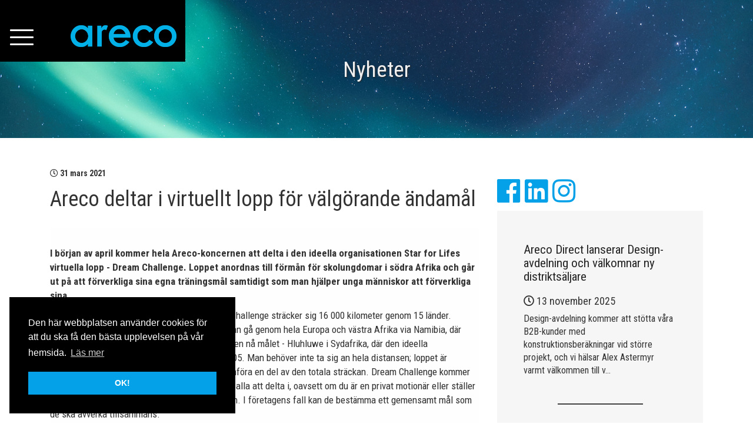

--- FILE ---
content_type: text/html; charset=utf-8
request_url: https://www.areco.se/sv/nyheter/areco-deltar-i-virtuellt-lopp-for-valgorande-andamal/
body_size: 7727
content:

<!DOCTYPE html>
<html lang="sv">

<head>
    <script id="CookieConsent" src="https://policy.app.cookieinformation.com/uc.js"
    data-culture="SV" type="text/javascript"></script>
<meta name="facebook-domain-verification" content="4xn49u2x7m23sgjp2johif07jr7zea" />
<!-- Google Tag Manager -->
<script>(function(w,d,s,l,i){w[l]=w[l]||[];w[l].push({'gtm.start':
new Date().getTime(),event:'gtm.js'});var f=d.getElementsByTagName(s)[0],
j=d.createElement(s),dl=l!='dataLayer'?'&l='+l:'';j.async=true;j.src=
'https://www.googletagmanager.com/gtm.js?id='+i+dl;f.parentNode.insertBefore(j,f);
})(window,document,'script','dataLayer','GTM-PJH86ML');</script>
<!-- End Google Tag Manager -->
<meta name="p:domain_verify" content="7833813097eecb2a727eae45935d51e3"/>
    <!-- Global site tag (gtag.js) - Google Analytics -->
<script async src="https://www.googletagmanager.com/gtag/js?id=UA-7785391-1"></script>
<script>
  window.dataLayer = window.dataLayer || [];
  function gtag(){dataLayer.push(arguments);}
  gtag('js', new Date());

  gtag('config', 'UA-7785391-1');
</script>
        <title>Areco deltar i virtuellt lopp för välgörande ändamål - areco.se</title>

<meta http-equiv="Content-Type" content="text/html; charset=UTF-8" />
<meta name="viewport" content="width=device-width, initial-scale=1.0" />
<meta name="description" content="" />
<meta name="keywords" content="" />

<meta property="og:title" content="Areco deltar i virtuellt lopp för välgörande ändamål - areco.se" />
<meta property="og:description" content="" />
<meta property="og:url" content="/sv/nyheter/areco-deltar-i-virtuellt-lopp-for-valgorande-andamal/" />
<meta property="og:site_name" content="" />
<meta property="og:image" content="" />

<link rel="shortcut icon" href="/template/favicons/16x16.png">
<link rel="apple-touch-icon" sizes="25x25" href="/template/favicons/76x76.png">
<link rel="apple-touch-icon" sizes="76x76" href="/template/favicons/114x114.png">
    <meta charset="utf-8">
    <meta http-equiv="X-UA-Compatible" content="IE=edge">
    <meta name="viewport" content="width=device-width, initial-scale=1">
    <link rel="stylesheet" href="https://maxcdn.bootstrapcdn.com/bootstrap/3.3.7/css/bootstrap.min.css">
    <link rel="stylesheet" href="https://use.fontawesome.com/releases/v5.5.0/css/all.css" integrity="sha384-B4dIYHKNBt8Bc12p+WXckhzcICo0wtJAoU8YZTY5qE0Id1GSseTk6S+L3BlXeVIU"
          crossorigin="anonymous">
    <link href="https://fonts.googleapis.com/css?family=Roboto+Condensed:400,700" rel="stylesheet">
    <link rel="stylesheet" type="text/css" href="https://cdnjs.cloudflare.com/ajax/libs/cookieconsent2/3.1.0/cookieconsent.min.css">
    <link href="/DependencyHandler.axd?s=L2Nzcy9tYWluLXJvb3QuY3NzOy9jc3MvYXJlY28tc3R5bGUuY3NzOy9jc3MvdmlkZW8uY3NzOw&amp;t=Css&amp;cdv=904705985" type="text/css" rel="stylesheet"/>
        <style>
        .banner-section-Start{
            height: 235px
        }
        @media(min-width: 996px) {
            .banner-section-Start{
                height:;
            }
        }
        </style>
    <!-- Facebook Pixel Code -->
<script>
  !function(f,b,e,v,n,t,s)
  {if(f.fbq)return;n=f.fbq=function(){n.callMethod?
  n.callMethod.apply(n,arguments):n.queue.push(arguments)};
  if(!f._fbq)f._fbq=n;n.push=n;n.loaded=!0;n.version='2.0';
  n.queue=[];t=b.createElement(e);t.async=!0;
  t.src=v;s=b.getElementsByTagName(e)[0];
  s.parentNode.insertBefore(t,s)}(window, document,'script',
  'https://connect.facebook.net/en_US/fbevents.js');
  fbq('init', '507363837055691');
  fbq('track', 'PageView');
</script>
<noscript><img height="1" width="1" style="display:none"
  src="https://www.facebook.com/tr?id=507363837055691&ev=PageView&noscript=1"
/></noscript>
<!-- End Facebook Pixel Code -->
</head>
<body>
    <!-- Google Tag Manager (noscript) -->
<noscript><iframe src="https://www.googletagmanager.com/ns.html?id=GTM-PJH86ML"
height="0" width="0" style="display:none;visibility:hidden"></iframe></noscript>
<!-- End Google Tag Manager (noscript) -->
    <nav id="topnav">
        <div class="nav-bg">
            <button class="btn-link meny-close"><i class="fas fa-times"></i></button>
            <ul>
                    <li class="col-md-3">
                        <a href="/sv/kontakta/">Kontakta</a>
                    </li>
                    <li class="col-md-3">
                        <a href="/sv/koncern/">Koncern</a>
                    </li>
                    <li class="col-md-3">
                        <a href="/sv/karriar/">Karri&#228;r</a>
                    </li>
                    <li class="col-md-3">
                        <a href="/sv/nyheter/">Nyheter</a>
                    </li>
                <div style="clear:both;"></div>
            </ul>
        </div>
    </nav>
    <header>
        <div class="col-md-3 col-logo">
            <div class="logo-holder">
                <div class="col-md-4 col-sm-4 col-xs-3 ham">
                    <button class="meny-open btn-link"><span></span><span></span><span></span></button>
                </div>
                <div class="col-md-8 col-sm-8 col-xs-6">
                    <a href="/">
                            <img src="/media/1010/logo.png" alt="logo.png" class="img-responsive">
                    </a>
                </div>
                <div class="col-xs-3 visible-xs text-right"></div>
                <div style="clear:both;"></div>
            </div>
        </div>
        <div style="clear:both;"></div>
    </header>
            <section class="banner-section-Start" style="background-image: url('/media/1410/areco-karriar01.jpg '); background-color: #;">
                <div class="cover-section-text">
                    
        <h1>Nyheter</h1>





                </div>
            </section>
    
<section class="career-section">
    <div class="container">
        <div class="col-md-8">
            <strong>
                <i class="far fa-clock"></i> 31 mars 2021
            </strong>
            <h1>Areco deltar i virtuellt lopp för välgörande ändamål</h1>
                <img data-src="/media/1826/areco-ultimate-dream-challenge2021-webb.jpg" class="lazy img-responsive" style="margin-bottom:20px;">

            <div class="carrer-nc">
                

    <div class="nestedContent">
                        <div class="cover-section containerpad" style=" background-color: #fefefe;">
                            <div class="container">
                                <div class="ncText">
                                    


    <div class="umb-grid">
                <div class="grid-section">
    <div >
        <div class="clearfix">
            <div class="row">
         
            <div class="col-md-12 column">
                    <div >
                                
    
<div class="rte-section">
    <p><strong>I början av april kommer hela Areco-koncernen att delta i den ideella organisationen Star for Lifes virtuella lopp - Dream Challenge. Loppet anordnas till förmån för skolungdomar i södra Afrika och går ut på att förverkliga sina egna träningsmål samtidigt som man hjälper unga människor att förverkliga sina.</strong></p>
<p>Det virtuella välgörenhetsevenemanget Dream Challenge sträcker sig 16 000 kilometer genom 15 länder. Loppet startar i Stockholm och Oslo för att sedan gå genom hela Europa och västra Afrika via Namibia, där flera av Star for Lifes skolor finns, för att slutligen nå målet - Hluhluwe i Sydafrika, där den ideella organisationen Star for Life startades redan 2005. Man behöver inte ta sig an hela distansen; loppet är uppdelat så att alla deltagare åtar sig att genomföra en del av den totala sträckan. Dream Challenge kommer att pågå under hela april och maj och är fritt för alla att delta i, oavsett om du är en privat motionär eller ställer upp gemensamt med din skola eller organisation. I företagens fall kan de bestämma ett gemensamt mål som de ska avverka tillsammans.</p>
<p><strong>Hela Areco i rörelse</strong><br />Areco har satt en sträcka på 50 mil som mål och det är upp till varje anställd att på egen hand motionera genom att promenera, springa eller cykla för att nå det gemensamt uppsatta målet under en månads tid, företaget ser flera fördelar med att delta i loppet.<br />– Vi vill uppmuntra vår personal att ta hand om sig själva och vara uppmärksamma på sin mentala och fysiska hälsa. I dessa osäkra tider är detta viktigare än någonsin, och att vi nu på samma gång kan bidra till ett gott ändamål är helt fantastiskt, säger Anita Benke, marknadskommunikatör på Areco.</p>
<p><strong>Varje kilometer räknas</strong><br />I över femton år har Star for Life arbetat med skolungdomar i 120 skolor i Namibia och Sydafrika med målet att hjälpa ungdomar att bygga en bättre framtid och bidra till ett mer rättvist, hållbart och jämlikt samhälle. Areco har engagerat sig i organisationen sedan 2019 på flera olika sätt, bland annat införde Areco ett treårigt partnerskap som innebar att nästan 800 elever på Cwakeme High School i östra Sydafrika fick tillgång till en särskild coach som stöttar dem under skolgången och ser till att de uppnår sina studiemål. Utöver det har Areco även tagit initiativet att dela ut tio stipendier till särskilt framstående elever efter varje avslutat läsår där tanken är att stipendiet ska finansiera elevernas avgifter för vidareutbildning på universitet eller högskola.<br />– Vi vill bidra på mer än ett sätt. Att delta i Dream Challenge, där varje avverkad mil täcker kostnaden för en elevs medverkan i Star for Lifes program i Namibia eller Sydafrika under ett helt år, känns både roligt och viktigt för oss på Areco, avslutar Anita Benke. Loppet går att följa på Star for Lifes webbsida, och där illustreras också de avverkade sträckorna på en karta. <a rel="noopener" href="http://postman.mynewsdesk.com/ls/click?upn=[base64]" target="_blank"><span style="color: #4969ee;">https://starforlife.org/dream-challenge</span></a></p>
</div>

                    </div>
            </div>        </div> </div>
    </div>
                </div>
    </div>



                                </div>
                                <div style="clear:both"></div>
                            </div>
                        </div>
    </div>
            </div>
        </div>
        <div class="col-md-4 share">
            

<ul class="social-media-list" style="margin-top: -5px;">
        <li>
            <a href="https://www.facebook.com/ArecoSweden" target="_blank"><i class="fab fa-facebook"></i></a>
        </li>


        <li>
            <a href="https://se.linkedin.com/company/areco-sweden-ab" target="_blank"><i class="fab fa-linkedin"></i></a>
        </li>

        <li>
            <a href="https://www.instagram.com/arecogroup/" target="_blank"><i class="fab fa-instagram"></i></a>
        </li>
</ul>

            
    <div class="teaser-backgrond career-list">
                <a href="/sv/nyheter/areco-direct-lanserar-design-avdelning-och-valkomnar-ny-distriktsaljare/">
                    <div class="caption">
                        <h3>Areco Direct lanserar Design-avdelning och v&#228;lkomnar ny distrikts&#228;ljare</h3>
                        <h4>
                            <i class="far fa-clock"></i>
                            13 november 2025
                        </h4>
                        <div>
                            Design-avdelning kommer att stötta våra B2B-kunder med konstruktionsberäkningar vid större projekt, och vi hälsar Alex Astermyr varmt välkommen till v&hellip;
                        </div>
                    </div>
                </a>
                <div style="clear:both"></div>
                <span class="center-block ribbon ribbon50">  </span>
                <div style="clear:both"></div>
                <a href="/sv/nyheter/prisbelont-arkitektur-med-areco-easy-click-concept-aps-vinner-tunnplatspriset-2025/">
                    <div class="caption">
                        <h3>Prisbel&#246;nt arkitektur med Areco Easy-Click – Concept ApS vinner Tunnpl&#229;tspriset 2025</h3>
                        <h4>
                            <i class="far fa-clock"></i>
                            9 oktober 2025
                        </h4>
                        <div>
                            Areco är stolta över att meddela att arkitektbyrån Concept ApS har tilldelats Tunnplåtspriset 2025 för det banbrytande projektet Tornsbjerggård.
                        </div>
                    </div>
                </a>
                <div style="clear:both"></div>
                <span class="center-block ribbon ribbon50">  </span>
                <div style="clear:both"></div>
    </div>

        </div>
    </div>

 
</section>

    <div class="dimmer"></div>
    <footer style="margin-left: 0;">
        
    <div class="pull-left hidden-sm hidden-xs">

            <a href="https://www.arecometals.se/" class="root-link-footer" target="_blank">Areco Metals</a>
            <a href="https://www.arecossc.se" class="root-link-footer" target="_blank">Areco SSC</a>
            <a href="http://www.arecoprofiles.se/sv/" class="root-link-footer" target="_blank">Areco Profiles</a>
            <a href="http://www.arecodirect.se/sv/" class="root-link-footer" target="_blank">Areco Direct</a>
            <a href="http://www.arecoproperties.se/" class="root-link-footer" target="_blank">Areco Properties</a>
        <div style="clear:both;"></div>
    </div>

<div>
        <a href="/sv/kontakta/" class="root-link-footer">Kontakta</a>
        <a href="/sv/koncern/" class="root-link-footer">Koncern</a>
        <a href="/sv/karriar/" class="root-link-footer">Karri&#228;r</a>
        <a href="/sv/workatareco/" class="root-link-footer">#WorkAtAreco</a>
        <a href="/sv/nyheter/" class="root-link-footer">Nyheter</a>
        <a href="/sv/bio/" class="root-link-footer">Bio</a>
        <a href="/sv/gdpr-cookies/" class="root-link-footer">GDPR &amp; Cookies</a>
    <div class="visible-xs footerdivide"></div>
    <span class="hidden-xs">|</span>
        <a href="/sv/" class="root-link-langue"> Svenska</a>
        <a href="/en/" class="root-link-langue"> English</a>
    <div style="clear:both;"></div>
</div>
    </footer>
    <script src="https://code.jquery.com/jquery-3.2.1.min.js"></script>
    <script src="https://maxcdn.bootstrapcdn.com/bootstrap/3.3.7/js/bootstrap.min.js"></script>
    <script src="https://cdnjs.cloudflare.com/ajax/libs/cookieconsent2/3.1.0/cookieconsent.min.js"></script>
    <script src="https://www.google.com/recaptcha/api.js" async defer></script>
    <script src="/DependencyHandler.axd?s=L1NjcmlwdHMvY29va2llY29uc2VudC5qczsvU2NyaXB0cy9qcXVlcnktdmFsaWRhdG9yLmpzOy9TY3JpcHRzL21vZGFsLmpzOy9TY3JpcHRzL2xhenktbG9hZC5qczsvU2NyaXB0cy9hcmVjby1zY3JpcHQuanM7&amp;t=Javascript&amp;cdv=904705985" type="text/javascript"></script>
    
    <script>
        var countryData = { "continent_code": "EU", "continent_name": "Europe", "country_code": "SE", "country_name": "Sweden", "calling_code": "46", "is_eu": true };
        var countryCode = "sv";
    </script>
    <script type="text/javascript">
        if ($("#map").length !== 0) {

            $.getScript("https://maps.googleapis.com/maps/api/js?key=AIzaSyBj25tnvChJvz6wPq1nhP5u5tQgGqC2N2Q&callback=initMap");

            var map = null;
            var gmarkers = [];
            var sweden = { lat: 57.350640, lng: 14.176075 };

            function initMap() {
                var infoWindow = new google.maps.InfoWindow();
                var map = new google.maps.Map(document.getElementById('map'), {
                    center: sweden,
                    zoom: 7,
                    scaleControl: true,
                    mapTypeId: 'roadmap',
                });

                $.ajax({
                    type: "POST",
                    url: "/umbraco/api/googlemarkerapi/buildingrequest",
                    data: { id: 27060 },
                    dataType: "json",
                    success: function (response) {
                        JSON.parse(response).forEach(function (value) {
                            createMarker(map, infoWindow, value.Name, value.LatLong, value.Url)
                        });
                    }
                });
            }

            function createMarker(map, infoWindow, name, latLong, url) {
                var html =
                    "<div align='center'><b>" + name + "</b> <br /><br />" +
                    "<a href='" + url + "'>Läs mer</a></div>";

                var marker = new google.maps.Marker({
                    map: map,
                    position: getLatLngFromString(latLong),
                    animation: google.maps.Animation.DROP
                });

                google.maps.event.addListener(marker, "click", function () {
                    infoWindow.setContent(html);
                    infoWindow.open(map, marker);
                });

                $("#gmapbuildings").append("<li><a href='" + url + "'>" + name + "</a></li>");

                gmarkers.push(marker);

                $("#gmapbuildings > li").on("mouseenter", function () {
                    infoWindow.close();
                    google.maps.event.trigger(gmarkers[$(this).index()], "click");
                });
            }

            function getLatLngFromString(ll) {
                var latlng = ll.split(/, ?/);
                return new google.maps.LatLng(parseFloat(latlng[0]), parseFloat(latlng[1]));
            }
        }
    </script>
    
</body>
</html>

--- FILE ---
content_type: text/css
request_url: https://www.areco.se/DependencyHandler.axd?s=L2Nzcy9tYWluLXJvb3QuY3NzOy9jc3MvYXJlY28tc3R5bGUuY3NzOy9jc3MvdmlkZW8uY3NzOw&t=Css&cdv=904705985
body_size: 7258
content:

:focus{outline:none;}html,body{height:100%;}body{font-family:Impact,sans-serif;background-color:#000;}h2,h3{margin-top:0;margin-bottom:20px;color:#fff;text-align:center;text-shadow:1px 0 5px rgba(0,0,0,0.85);}h2{font-size:40px;}h3{font-size:25px;}.nav{padding:10px 0;}.nav > li > a{color:#fff;text-align:center;font-size:20px;}.nav > li > a:focus,.nav > li > a:hover{text-decoration:underline;background:none;}.fade-logo{display:none;position:absolute;width:40%;height:210px;background-image:linear-gradient(rgba(0,0,0,.8),rgba(0,0,0,0));z-index:98;}header{position:relative;top:0;left:0;z-index:99;}.root-header img{width:40%;padding:20px 0;margin:0 auto;}.section-container{height:auto;overflow:hidden;}.bg{position:relative;height:100%;background-size:cover;background-position:center;border-top:1px solid #000;border-bottom:1px solid #000;transition:all .5s;}.bg:hover{cursor:pointer;}.flex-container{height:100%;display:flex;flex-direction:column;justify-content:center;color:#fff;padding:40px 0;}.text-toggle{display:block;margin-right:auto;margin-left:auto;background:none;border:none;}.text-toggle:hover{cursor:pointer;}.text-toggle span{display:block;width:30px;height:3px;border-radius:1px;background-color:#fff;margin-top:6px;transition:all .2s;}.text-toggle.collapsed .top-bar{transform:rotate(0);opacity:1;}.text-toggle.collapsed .middle-bar{opacity:1;}.text-toggle.collapsed .bottom-bar{transform:rotate(0);opacity:1;}.text-toggle.collapsed .bottom-bar,.text-toggle.collapsed .top-bar{opacity:1;}.text-toggle .top-bar{transform:rotate(45deg);transform-origin:10% 10%;}.text-toggle .middle-bar{opacity:0;}.text-toggle .x-bar{display:none;}.text-toggle .bottom-bar{transform:rotate(-45deg);transform-origin:10% 90%;}.text-toggle span:first-of-type{margin-top:0;}.collapse.in .text-toggle span{margin-top:5px;}.collapse.in .text-toggle span:first-of-type{margin-top:0;}.current.text-holder{top:-150px;opacity:1;}footer{font-family:'Roboto Condensed',sans-serif;padding:15px 40px;background:#000;text-align:center;color:#ccc;}footer a{color:#ccc;}footer a:hover{color:#fff;}.col-md-5ths{height:100%;position:relative;min-height:1px;}.dimmer{opacity:.8;background-color:rgba(24,94,128,.8);}.root-link-footer{display:block;width:50%;float:left;margin:10px 0;}.root-link-langue{margin-left:15px;}@media (min-width:768px){.main-toggle.text-toggle .bottom-bar,.main-toggle.text-toggle .top-bar{opacity:0;}.main-toggle.text-toggle.collapsed .bottom-bar,.main-toggle.text-toggle.collapsed .top-bar{opacity:1;}.text-toggle.collapsed .bottom-bar,.text-toggle.collapsed .top-bar{opacity:1;}.text-toggle .x-bar{display:block;}footer{text-align:right;}.root-link-footer{display:inline-block;width:auto;float:none;margin:0 15px 0 0;text-align:left;}}@media (min-width:992px){.fade-logo{display:block;}header{position:absolute;top:35px;left:35px;z-index:99;}.root-header img{padding:0;width:25%;margin:0;}.section-container{height:calc(100% - 50px);}.flex-container{padding:0;}.text-holder{position:absolute;bottom:-50%;left:0;height:auto !important;width:100%;border-top:2px solid #000;background:rgba(0,0,0,.7);padding:15px;text-align:center;opacity:0;transition:bottom .7s,opacity .3s;}.collapse.in.text-holder{bottom:0;opacity:1;}.nav{display:inline-block;}.nav > li > a{text-align:left;}.col-md-5ths{width:20%;float:left;}.bg{border:none;}}@media only screen and (max-device-width:1024px){h2{font-size:33px;}}@font-face{font-family:Impact;src:url("/fonts/impact.ttf");font-weight:600;}.nestedContent h2,.nestedContent h3{margin-top:0;margin-bottom:20px;color:inherit;text-align:left;text-shadow:1px 0 5px rgba(0,0,0,0);}.rte-section h3{margin-bottom:0;}.nestedContent .caption{font-style:italic;}.col-md-355 .teaser-row h3{font-size:20px;text-shadow:1px 0 5px rgba(0,0,0,0);margin:30px 0;}.teaser-row a{color:#fff;}.flex{display:flex;flex-wrap:wrap;}.flex-outer{display:flex;flex-wrap:wrap;}.tab-content > .tab-pane{display:none;}.tab-content > .active{display:flex;}.video-wrapper{position:relative;padding-bottom:56.25%;height:0;}.video-wrapper iframe{width:100%;height:100%;position:absolute;top:0;left:0;}.teaser-row h2{font-size:30px;}@media (max-width:767px){.footerdivide{border-bottom:1px solid rgba(255,255,255,0.1);clear:both;}.root-link-langue{margin:8px 0px;padding-top:8px;display:block;width:50%;float:left;}.col-md-355 .teaser-row h3{text-shadow:1px 0 5px rgba(0,0,0,0);font-size:15px;}.teaser-row{margin-bottom:45px;}}.teaser-backgrond h3{color:rgba(0,0,0,0.85);text-align:left;text-shadow:none }.share .social-media-list{width:auto;text-align:left;margin:0;float:none;}.share .social-media-list > li{padding-right:5px;font-size:45px;}.share{margin-bottom:30px;margin-top:15px }.btn-areco{color:#FFFFFF;background-color:#009cc8;border-radius:0px;}.btn-areco{color:#FFFFFF;background-color:#009cc8;border-radius:0px;}.btn-areco:hover,.btn-areco:focus{color:#fff;background-color:#0183bb;}.tab-content > .no-pane{opacity:0;-webkit-transition:opacity .15s linear;-o-transition:opacity .15s linear;transition:opacity .15s linear }.tab-content > .shownoobs{opacity:1;-webkit-transition:opacity .15s linear;-o-transition:opacity .15s linear;transition:opacity .15s linear }.shownoobs h2{color:black;padding-top:50px;padding-bottom:50px;text-shadow:0px 0 0px;}

goo.no-scroll{overflow:hidden;}body.no-scroll{position:fixed;width:100%;}body{font-family:'Roboto Condensed',sans-serif;background-color:#fff;}a{color:#04a1e8;}a:focus,.btn-link:focus,.btn-link:hover{outline:none !important;text-decoration:none;color:#04a1e8;}.btn-info a{color:white;}#content{margin-top:-10px;}.scrollable{position:initial;}.no-scroll header .col-md-9.col-md-offset-3{display:none;}header .col-md-9.col-md-offset-3{padding-bottom:15px;}.product-section{display:block;background:#d5d5d5;}.product-hide{display:none;}#topnav{display:none;width:100%;position:absolute;top:0;left:0;z-index:999;color:#fff;}.nav-bg{background:#04a1e8;padding:15px;}#topnav ul{list-style-type:none;padding-left:0;padding-bottom:30px;margin-bottom:30px;text-align:center;border-bottom:1px solid #fff;}#topnav ul > li:last-of-type{border:none;}#topnav ul > li{margin:20px 0;}#topnav ul > li.active > a{border-color:#fff;}#topnav ul > li > a{color:#fff;font-size:25px;padding:5px 35px;border:1px solid transparent;transition:border .5s;}#topnav ul > li > a:hover{border-color:#fff;color:#fff;text-decoration:none;}#topnav ul > li:first-of-type{margin-bottom:0;}#topnav ul > li:last-of-type{margin-bottom:0;}.meny-close{text-align:left;color:#fff;font-size:35px;}.meny-close:hover{color:#fff;opacity:.8;}.meny-open{padding:0;}.meny-open span{display:block;width:22px;height:2px;border-radius:1px;background:#fff;}.meny-open span:nth-child(2){margin:6px 0;}.search-holder{text-align:center;}.search-holder form{font-size:21px;display:inline-block;left:75%;position:relative;transform:translateX(-75%);}#search{background:none;border:none;color:#fff;}#search:focus{outline:none;}#mobile-search{width:100%;background:#fff;box-shadow:0 0 10px rgba(0,0,0,0.5);}#mobile-search > div{padding:10px;}#mobile-search i{vertical-align:middle;color:#000;}#mobile-search input{display:inline-block;border:none;box-shadow:none;background:transparent;width:92%;font-size:16px;}header{position:relative;top:0;left:0;z-index:20;width:100%;background:#e1e1e1;}header .col-md-9.col-md-offset-3{z-index:-1;margin-top:65px;}.col-logo{position:fixed;top:0;left:0;width:100%;padding:0;transform:translate3d(0,0,0);-webkit-transform:translate3d(0,0,0);}.col-logo .logo-holder{width:100%;background:#000;display:flex;align-items:center;padding:15px 0;}.col-logo img{margin:0 auto;width:120px;}.col-logo .fas{color:#fff;font-size:19px;vertical-align:bottom;}label{position:relative;}label:hover{cursor:pointer;}.filter-section{padding:15px 0;padding-bottom:0;text-align:center;}.filter-btn{font-size:16px;color:#000;width:100%;}.filter-btn:focus,.filter-btn:hover{color:inherit;text-decoration:none;}#filter label{font-size:16px;margin-bottom:10px;vertical-align:sub;font-weight:400;}#filter input{position:absolute;opacity:0;cursor:pointer;top:0;left:0;width:13px;height:13px;}#filter .checkmark{width:13px;height:13px;border:1px solid #000;display:inline-block;margin-right:5px;}#filter .checkmark:hover{cursor:pointer;}#filter label input:checked ~ .checkmark{background-color:#04a1e8;}#filter.collapse{display:none;width:100%;}#filter.collapse.in{display:block;}.products-holder{min-height:680px;height:auto;}.product-row .col-md-3:first-of-type{padding-left:0;}.product-row .col-md-3{margin-top:10px;padding:0 5px;}.product-img{background-size:contain;background-position:center;background-repeat:no-repeat;width:100%;height:100px;}.product-img.imgcover{background-size:cover!important;}.metals-product .product-img{background-size:cover;height:100%;}.product-category{width:100%;height:215px;background:#04a1e8;padding:50px 0;display:flex;justify-content:center;align-items:center;}.product-category h2{margin:0;color:#fff;font-size:21px;white-space:nowrap;}.product{position:relative;width:100%;height:215px;background:#d5d5d5;*/ text-align:center;}.metals-product .product{padding:0;}.product-row a .product h3{color:#000;margin-top:30px;display:flex;align-items:center;justify-content:center;font-size:19px;font-weight:400;}.product-row a.metals-product .product h3{position:absolute;width:100%;color:#fff;padding:15px 0;z-index:1;bottom:15px;text-shadow:1px 1px 2px rgb(37,36,36);}.product-thumb-info{position:absolute;top:0;left:0;background:rgba(0,0,0,.8);width:100%;height:100%;color:#fff;display:flex;align-items:center;justify-content:center;opacity:0;transition:opacity .5s;}.product-thumb-info div > h4{margin-top:0;margin-bottom:5px;}.product-thumb-info div > div{margin-bottom:20px;}.product-thumb-info div p{display:inline;}.product-row a:hover .product .product-thumb-info,.product-row a:hover{opacity:1;text-decoration:none;}.product-row a.metals-product:hover .product-thumb-info{opacity:0;}.product-section{z-index:1;margin-top:65px;position:fixed;top:0;left:0;bottom:0;width:100%;height:auto;padding:0;overflow-y:scroll;overflow-x:hidden;}.product-section-inner{width:100%;background:#fff;}.product-section-inner > .col-md-6:first-of-type{background:#d5d5d5;height:100%;}.product-img-holder{width:90%;margin:92px auto 35px;}.product-header{position:absolute;top:0;left:0;width:100%;z-index:9999;background:#fff;}.product-controller{position:absolute;top:50%;left:0;width:100%;transform:translateY(-50%);padding:0 15px;font-size:20px;}.product-controller .pull-left a:first-of-type{margin-right:15px;padding-right:15px;border-right:1px solid #ccc;}.product-controller a{color:#adb2b6;}.product-controller a:hover{color:#ccd3d8;text-decoration:none;}.product-title{text-align:center;}.product-title span{display:block;margin-top:10px;text-decoration:underline;color:#04a1e8;font-size:16px;text-transform:capitalize;}.product-header h2{font-size:22px;margin-top:5px;margin-bottom:10px;}.close-product-holder{float:right;}.row-holder{margin:35px -15px;}.profile-colors ul > li div{height:55px;min-width:55px;width:100%;}.profile-colors > ul > li .thicknessBorder::after{content:"|";}.profile-colors > ul > li .thicknessBorder:last-of-type::after{content:"";}.nav-tabs{position:relative;left:-15px;margin-bottom:35px;width:109%;}.nav-tabs > li.active > a,.nav-tabs > li.active > a:focus,.nav-tabs > li.active > a:hover{border-radius:0;}.nav > li > a:focus,.nav > li > a:hover{border-radius:0;}.nav-tabs > li > a{position:relative;display:block;color:#adb2b6;padding:10px 5px;}.nav-tabs > li.active:first-of-type > a,.nav-tabs > li:first-of-type{border-left-color:transparent;}.nav-tabs.metals > li.active:first-of-type > a,.nav-tabs.metals > li:first-of-type{border-color:#aae2fa;background-color:#aae2fa;font-weight:bold;color:#333;}.nav-tabs.metals > li > a{position:relative;display:block;background-color:#d4f0fc;color:#333;font-weight:bold;padding:10px;margin-right:0;}.nav-tabs.metals > li.active > a{border-color:#aae2fa;background-color:#aae2fa;font-weight:bold;color:#333;}.product-section .tab-content{padding-bottom:35px;}.product-section .tab-content .pix_overlay_icon{background:rgba(0,0,0,0.8);filter:progid:DXImageTransform.Microsoft.gradient(startColorstr=#cc000000,endColorstr=#cc000000);color:#fff;-webkit-border-radius:2px;-moz-border-radius:2px;border-radius:2px;bottom:50%;display:block;font-size:0;height:0;left:50%;line-height:10px;margin:0;opacity:0;overflow:hidden;position:absolute;right:50%;text-align:center;top:50%;width:0;z-index:3;-webkit-transition:all 200ms linear;-moz-transition:all 200ms linear;-ms-transition:all 200ms linear;-o-transition:all 200ms linear;transition:all 200ms linear;}.product-section .tab-content .pix_overlay_border{background:rgba(240,240,240,0.5);filter:progid:DXImageTransform.Microsoft.gradient(startColorstr=#7ff0f0f0,endColorstr=#7ff0f0f0);border:1px solid #f0f0f0;bottom:0;display:block;display:none\9;left:0;margin:0;opacity:0;position:absolute;right:0;top:0;z-index:2;-webkit-transition:all 200ms linear;-moz-transition:all 200ms linear;-o-transition:all 200ms linear;-ms-transition:all 200ms linear;transition:all 200ms linear;}.product-detail-unit{position:absolute;font-size:12px;}.product-section .tab-content a:hover .pix_overlay_icon{font-size:18px;height:30px;line-height:34px;margin:-15px;opacity:1;width:30px;}.product-section .tab-content a:hover .pix_overlay_border{display:block;margin:15px 25px;opacity:0.8;}.table-holder{width:100%;margin:30px 0;}.table-section{padding:8px 0px;border-top:1px solid #000;}.table-row:last-of-type .table-section{border-bottom:1px solid #000;}.table-header{width:50%;float:left;font-weight:600;}.table-body{width:50%;float:left;}.zoom{position:relative;display:block;margin-bottom:30px;}.zoom-img{display:none;position:fixed;z-index:25;top:50%;left:50%;transform:translate(-50%,-50%);}.close-zoom-img{position:absolute;height:30px;width:30px;border-radius:50%;background:#fff;float:right;top:-15px;right:-15px;}.close-zoom-img i{position:absolute;left:50%;top:50%;transform:translate(-50%,-50%);font-size:16px;}.close-zoom-img:hover{cursor:pointer;}.img-dimmer,.dimmer{display:none;position:fixed;top:0;width:100%;height:100vh;background:rgba(0,0,0,.4);z-index:20;}.img-dimmer,.dimmer:hover{cursor:pointer;}#filter-index{z-index:0;}.search-bar-holder{position:relative;}.search-bar-holder i{position:absolute;top:50%;left:0;transform:translateY(-50%);margin-top:2px;}.search-bar:focus,.search-bar{box-shadow:none;border-radius:0;border-color:transparent;border-bottom-color:#04a1e8;}.search-bar{font-size:20px;height:auto;margin-bottom:30px;padding-left:20px;}.search-filter input{position:absolute;opacity:0;cursor:pointer;top:0;left:0;width:15px;height:15px;}.search-filter .radio{width:15px;height:15px;margin:0;border:1px solid #000;border-radius:50%;display:inline-block;margin-right:5px;vertical-align:text-top;}.search-filter .radio:hover{cursor:pointer;}.search-filter label input:checked ~ .radio{border-color:transparent;background-color:#04a1e8;}.search-filter label{margin-bottom:13px;}.search-result-section{min-height:330px;height:auto;}.search-result-section h2{margin-left:15px;margin-bottom:40px;}.result-item{margin-bottom:30px;padding-bottom:30px;border-bottom:1px solid #ccc;}.result-item h3{margin-top:0;}.result-item p{margin-bottom:30px;}.result-item img{float:none;margin-bottom:30px;}.teaser-row{border-top:3px solid #f6f6f6 }.teaser-row .col-md-2{padding:0px;background-color:#04a1e8;}.teaser-backgrond{font-size:16px;background-color:#fff;text-align:center;padding-bottom:0;}.teaser-backgrond a{color:#333;text-decoration:none;}.teaser-row h2{text-transform:uppercase;text-align:center;text-shadow:none;color:#000 }.Borderiem .inner.video{min-height:93px;height:auto;padding:15px 15px 0;}.video h4{font-size:22px;}.videoWrapper iframe{position:absolute;top:0;left:0;width:100%;}.vimeoWrapper{position:relative;padding-bottom:55%;padding-top:25px;z-index:-1;height:0;}.vimeoWrapper iframe{position:absolute;top:-9%;left:0;width:100%;height:100%;}.news-height{min-height:410px;}.video-height{min-height:570px;}.banner-section-no{font-size:17px;}.banner-section-no h1{margin-top:100px;color:#333;font-size:45px;}.banner-section-Start,.cover-section{height:55vh;width:100%;z-index:1;background-size:100% auto;background-blend-mode:multiply;background-repeat:no-repeat;background-attachment:scroll;background-position:center;margin-top:-1px }.cover-section{background-size:cover;}.banner-section-Start{margin-top:55px;}.cover-section{background-color:#6d6c6c;}.containerpad{padding:50px 0;}btn-group-lg > .btn,.btn-lg{padding:10px 16px;font-size:18px;line-height:1.3333333;border-radius:0px;margin:0 auto;display:inline-block;margin:10px auto;}.btn-areco{color:#FFFFFF;background-color:#04a1e8;white-space:normal;}.btn-areco:hover{transition:all .3s;color:#f8f8f8;background-color:#0183bb;}.tab-content btn-group-lg > .btn,.btn-lg{font-size:15px;}.tab-content .bim-text{max-width:590px;}.nestedContent{font-size:17px;height:auto;}.nestedContent .cover-section{height:auto;}.nestedContent .imgTextWrapper{padding:45px 15px;max-width:580px;}.imgText{min-height:400px;height:auto;display:flex;flex-flow:row wrap;}.ncText h2:first-of-type{margin-top:0;}.grid-section h1{margin-top:0px;}.textcolor{color:#e1e1e1 }.textcolor a{color:#e1e1e1 }.cover-section-text{text-align:center;color:#efefef;position:relative;top:50%;transform:translateY(-50%);margin-right:auto;margin-left:auto;max-width:33rem;font-size:19px;text-shadow:1px 1px 2px rgb(37,36,36);z-index:5;}.cover-section-text h1{font-size:3.75rem;color:#efefef;margin-top:0px;}.teaser-row .singleLogo{border-right:none;border-bottom:3px solid #f6f6f6;}.teaser-row .singleLogo:nth-child(4n){border-right:none;}.teaser-row .videoborder{border-right:none;border-bottom:3px solid #f6f6f6;}.teaser-row .videoborder:nth-child(3n){border-right:none;}.panel-heading a:hover{color:#04a1e8;text-decoration:none;}.panel-heading .accordion-toggle.collapsed::after{content:"\f0da";margin-top:-20px;}.panel-heading .accordion-toggle::after{font-family:'Font Awesome\ 5 Free';content:"\f0d7";float:right;color:grey;margin-top:-20px;font-weight:900;}.panel-body{font-size:15px;}.panel-body .nav > li > a{color:#04a1e8;}.panel-color-white{color:#fff;}.panel-color-black{color:#000;}footer{background:#000;margin-left:80px;margin-top:-3px;}footer.noSidebar{margin-left:0;}.product-footer{margin-top:10px;}footer h5{color:#d0d0d0;margin-top:0;font-size:20px;font-weight:400;}footer p{color:#999999;font-size:15px;}footer .upper-footer{padding-top:40px;}footer .upper-footer > .col-md-4{padding-top:15px;border:none;border-bottom:1px solid rgba(255,255,255,0.1);}footer .upper-footer > .col-md-4:nth-child(3){border:none;margin-bottom:15px;}footer .upper-footer .nav{margin-left:-10px;}footer .upper-footer .nav > li > a{color:#04a1e8;padding:5px 15px;}footer .upper-footer .nav > li > a:hover,footer .upper-footer .nav > li > a:focus{color:#04a1e8;background:none;text-decoration:underline;}.footer-nav{margin:0;padding:0;text-align:center;}.footer-nav > li{display:inline-block;padding:10px 15px }.footer-nav > li > a{color:#999999 }.footer-nav > li > a:hover{color:#fff;}.social-media-list{display:inline-block;margin-top:15px;padding:0;}.social-media-list > li{display:inline-block;padding-right:20px;font-size:30px;}.social-media-list > li > a{color:#04a1e8;}.social-media-list > li a:hover{color:#0183bb;cursor:pointer;}.career-section{margin-top:50px;}.career-section h1{margin-top:15px;}.career-section .career-list{padding:40px 30px;text-align:left;background-color:#f6f6f6;}.career-section .career-list .caption h3{font-size:21px;}.career-section .career-list .ribbon:last-of-type{margin-bottom:0;}.carrer-nc .containerpad{padding-top:0;}.caption{padding:15px;}.sub-section{margin:60px 0;font-size:17px;}.sub-section h2{color:#000;font-size:30px;text-shadow:1px 0 5px rgba(0,0,0,0);}.sub-section-text{max-width:845px;margin-bottom:0;}.areco-form-section{margin-bottom:50px;}.button-group div{display:inline-block;}.button-group .grecaptcha-badge{display:none;}.carrer-nc .container{padding:0;width:100%;}.carrer-nc .nestedContent .imgTextWrapper,.carrer-nc .nestedContent .rte-section{padding:0;}.carrer-nc .rte-section .col-md-8.col-md-offset-2{width:100%;margin:0;padding:0;}.submenu-section{background:#04a1e8;}.submenu-section ul{text-align:center;padding:0;margin:0;}.submenu-section ul > li{padding:15px;margin:0;display:inline-block;}.submenu-section ul > li > a{color:#fff;font-size:20px;}.submenu-section ul > li > a.current{text-decoration:underline;}#gmapbuildings{list-style-type:none;}#gmapbuildings > li{padding:5px 0;}.error{color:#dc3545;}#policy-error{position:absolute;top:23px;left:20px;}.move-content{margin-top:-85px;}.product-carousel{position:fixed;top:0;left:0;width:100%;height:100%;z-index:1;}.owl-carousel,.owl-carousel .owl-stage-outer,.owl-carousel .owl-stage,.owl-carousel .owl-item{height:100%;}.owl-theme .owl-nav{position:absolute;top:35%;transform:translateY(-35%);font-size:60px;width:100%;height:1px;}.owl-prev{float:left;}.owl-next{float:right;}.owl-theme .owl-nav .owl-prev:hover,.owl-theme .owl-nav .owl-next:hover{background:transparent !important;color:#757575 !important;}.owl-theme .owl-nav .disabled.owl-prev,.owl-theme .owl-nav .disabled.owl-next{display:none !important;}.owl-carousel .owl-nav button.owl-next,.owl-carousel .owl-nav button.owl-prev,.owl-carousel button.owl-dot{outline:none;}::-webkit-input-placeholder{color:rgb(255,255,255);}:-moz-placeholder{color:rgb(255,255,255);opacity:1;}::-moz-placeholder{color:rgb(255,255,255);opacity:1;}:-ms-input-placeholder{color:rgb(255,255,255);}::-ms-input-placeholder{color:rgb(255,255,255);}::placeholder{color:rgb(255,255,255);}input:-webkit-autofill,input:-webkit-autofill:hover,input:-webkit-autofill:focus,input:-webkit-autofill:active{-webkit-animation:autofill 0s forwards;animation:autofill 0s forwards;}@keyframes autofill{100%{background:transparent;color:inherit;}}@-webkit-keyframes autofill{100%{background:transparent;color:inherit;}}@media (min-width:320px) and (orientation:landscape){#topnav ul > li{float:left;}}@media (min-width:768px){.no-scroll{padding-right:16px;}.scrollable{position:relative;overflow-y:auto;overflow-x:hidden;}#topnav{padding:20px;}#topnav ul > li{border-right:1px solid #fff;margin:10px 0;}#topnav ul > li > a{font-size:30px;}#topnav ul > li:first-of-type{margin-bottom:10px;}#topnav ul > li:last-of-type{margin-bottom:10px;}.search-holder{margin-left:calc(50% - 75px);text-align:left;font-size:30px;}.search-holder form{font-size:inherit;left:0;transform:none;}header{position:fixed;top:0;left:0;}header .col-md-9.col-md-offset-3{position:absolute;height:105px;display:flex;align-items:center;background:#e1e1e1;margin-top:0;padding-bottom:0;}.ham{top:2px;}.meny-open span{width:40px;height:3px;}.meny-open span:nth-child(2){margin:9px 0;}.col-logo{position:fixed;top:0;padding-left:0;padding-right:5px;z-index:99;width:25%;}.col-logo .logo-holder{display:flex;align-items:flex-end;padding:25px 0;height:105px;}.col-logo img{width:190px;float:right;}.col-filter{position:absolute;top:0;height:118px;background:#e1e1e1;}#filter .col-md-3 label{margin-bottom:5px;padding:0 15px;}#filter .col-md-3:nth-child(n+5) label{margin-bottom:0px;}.banner-section-Start,.cover-section{background-size:cover;}.submenu-section ul > li{padding:17px 25px;}.submenu-section ul > li > a{font-size:23px;}.cover-section-text{max-width:75rem;font-size:22px;}.cover-section-text h1{font-size:5.6rem;}.banner-section-no h1{margin-top:145px;min-height:160px;}.banner-section-Start,.cover-section{background-attachment:fixed;}.banner-section-Start{margin-top:0;}.product-row:first-of-type{margin-top:105px;}.product,.product-category{height:330px;}.top-product{margin-top:0;}.product-category h2{font-size:35px;}.product-row a .product h3{font-size:26px;}#filter.collapse{display:block;}.product-section{overflow-y:hidden;margin-top:0;height:100%;padding:15px;background:rgba(0,0,0,.4);}.product-section-inner{height:100%;}.product-section-inner .col-md-6{height:100%;}.product-img-holder{width:80%;position:absolute;top:38%;left:50%;transform:translate(-50%,-40%);margin:0 auto 35px;}.metals-product-img-holder{width:90%;transform:translate(-50%,-25%);}.product-header{position:relative;top:0;}.product-header .product-title{margin-top:50px;}.product-header .product-title span{font-size:20px;}.product-header .col-md-6{overflow:auto;height:100%;}.product-header h2{font-size:35px;margin-top:20px;margin-bottom:50px;}.product-controller{position:relative;margin-top:15px;padding:0;transform:none;}.close-product-holder{position:fixed;right:45px;top:30px;float:none;}.row-holder{margin:0 0 50px 0;min-height:200px;height:auto;}.table-holder{margin:15px 0;padding:0 15px;position:absolute;bottom:20px;left:0;}.table-row{width:100%;border-top:1px solid #000;border-bottom:1px solid #000;}.table-row:first-of-type{border-bottom:none;}.table-row:last-of-type{border-top:none;}.table-section{padding:12px 0px;width:50%;float:left;border:none;}.table-row:last-of-type .table-section{border-bottom:none;}.table-header{width:50%;float:left;}.table-body{width:50%;float:left;}.nav-tabs > li > a{padding:10px 20px;}.col-sm-offset-4{margin-left:calc(33.33333333% + 5px);}.owl-theme .owl-nav{position:fixed;padding-right:15px;padding-left:15px;}.owl-left{margin-left:20px !important;}.owl-next{margin-right:20px !important;}.owl-theme .owl-nav{font-size:100px;}.owl-theme .owl-nav [class*=owl-]{margin:5px;}#filter-index{z-index:2;}.top-product{margin-top:105px;}.search-filter label{margin-bottom:0;}.result-item img{float:right;margin-bottom:0;}.row-container{margin:0 -15px;}.move-content{margin-top:0;}footer .upper-footer{padding-bottom:40px;}footer .upper-footer > .col-md-4{border-bottom:none;border-right:1px solid rgba(255,255,255,0.1);}footer .upper-footer > .col-md-4:nth-child(2){border:none;margin:0;}footer .upper-footer > .col-md-4:nth-child(3){border-left:1px solid rgba(255,255,255,0.1);margin:0;}.footer-nav{text-align:left;}.footer-text-align{text-align:right;}.footer-nav > li{padding:0 15px }.footerBorder1{margin-right:33%;border-right:1px solid #676767;min-height:130px }.footerBorder2{margin-right:15%;border-right:1px solid #676767;min-height:130px;margin-left:-50px;}.footerBorder3{margin-right:15%;min-height:130px;}@media (max-width:1360px){.footerBorder1{margin-right:auto;border-right:none;min-height:0;}.footerBorder2{margin-right:auto;border-right:none;min-height:0;margin-left:auto;}.footerBorder3{margin-right:auto;min-height:0;}}.teaser-row .singleLogo{border-right:3px solid #f6f6f6;}.teaser-row .videoborder{border-right:3px solid #f6f6f6;}.nestedContent{min-height:700px;}}@media (min-width:992px){.col-md-offset-3{margin-left:calc(25% + 5px);}}@media (min-width:768px) and (orientation:portrait){.col-logo{width:33.33333333%;}.col-logo .logo-holder{display:flex;padding:15px 0;}.ham{top:7px;}#filter{text-align:left;}.product,.product-category{height:250px;}.teaser-row .singleLogo{border-right:none;}.teaser-row .videoborder{border-right:none;}footer .upper-footer{padding-bottom:0;}footer .upper-footer > .col-md-4{border:none;border-bottom:1px solid rgba(255,255,255,0.1);}.footer-nav{text-align:center;}.footer-nav > li{padding:10px 15px;}}@media (max-width:920px) and (orientation:landscape){.banner-section-Start{height:55vh;}header{position:relative;}#topnav{padding:0;}#topnav ul > li.col-md-3{border-right:none;margin:10px 0;width:50%;}#topnav ul > li > a{font-size:25px;}.col-logo .logo-holder{padding:15px 0;height:initial;}.col-logo .logo-holder .col-xs-3.visible-xs.text-right{display:block !important;}.col-logo{width:100%;padding-right:0;}.col-logo img{float:none;margin:0 auto;width:120px;}.ham{top:0;}.meny-open span{width:22px;height:2px;}.meny-open span:nth-child(2){margin:6px 0;}header .col-md-9.col-md-offset-3{position:relative;width:100%;margin-top:65px;margin-left:0;display:block;padding-bottom:15px;height:auto;}.filter-section.visible-xs{display:block !important;}#filter.collapse{display:none;}.product-row:first-of-type{margin-top:0;}.product,.product-category{height:215px;}.product-row .col-md-3.hidden-xs{display:none;}}@media (min-width:1024px) and (orientation:portrait){.col-logo{width:25%;}}@media (min-width:1360px){.meny-close{margin-left:12px;}.col-logo .logo-holder{padding:25px;}.search-result-section h2{min-height:370px;height:auto;}.table-holder{bottom:40px;left:80px;}.table-row{width:33.33333333%;float:left;border:none;padding:0;}.table-section{padding:0;width:50%;float:left;}.table-header{border-top:1px solid #000;border-bottom:1px solid #000;padding:12px 0;margin-bottom:15px;width:100%;}.table-body{width:100%;float:left;}.metals-product-img-holder{top:30%;}}.nestedContent > .containerpad:last-of-type{padding-bottom:50px;}.ribbon{border-bottom:2px solid #424242;}.ribbon50{width:50%;}.ribbon{margin-top:30px;margin-bottom:30px;}#topnav .submenu-section a{font-size:18px;}#topnav .submenu-section ul{border:0px solid transparent;}.teaser-backgrond .social-media-list{width:auto;text-align:center;}.teaser-backgrond h5{padding-top:5px;margin-bottom:0px;background-color:#04a1e8;color:#fff;padding:15px;text-shadow:0 0 0;font-size:30px;text-transform:uppercase;margin-top:0px;}.Borderiem .inner{text-align:left;padding:15px;}.inner .date{font-size:14px;color:#797575;}.teaser-row .singleLogo{padding-left:0;padding-right:0 }.teaser-row .videoborder{padding-left:0;padding-right:0 }.no-jobs{min-height:230px;margin:50px 0;}.icongallery{padding:10px 0px }.icongallery .fa,.icongallery .fas{display:block;color:#999;text-decoration:none;transition:color .25s ease-out,color .25s ease-out;}.icongallery .fa:hover,.icongallery .fas:hover{color:#e1e1e1 }.icongallery a:before{font-size:20px;}.icontext{font-weight:400;font-family:'Roboto Condensed',sans-serif;color:rgba(0,0,0,.8);display:inline-block;padding:15px 0;text-align:center;font-size:smaller;}.icontext:hover{text-decoration:none;color:rgba(0,0,0,1) }.icongallery a[href $='.pdf']:before{content:"\f1c1";padding-right:5px;font-weight:inherit;}.icongallery a[href $='.jpg']:before{content:"\f1c5";padding-right:5px;font-weight:inherit;}.icongallery a[href ^='https://']:before,.icongallery a[href ^='http://']:before{content:"\f0c1";padding-right:5px;font-weight:inherit;}.icongallery a[href $='.doc']:before,a[href $='.docx']:before{content:"\f1c2";padding-right:10px;font-weight:inherit;}a[href $='.ppt']:before{content:"\f1c4";color:#e05414;padding-right:10px;font-weight:inherit;}.icongallery a[href $='.xls']:before,a[href $='.xlsx']:before{content:"\f1c3";padding-right:10px;font-weight:inherit;}.margin-bottom-15{margin-bottom:15px;}.modal{display:none;position:fixed;padding-top:100px;left:0;top:0;width:100%;height:100%;overflow:auto;background-color:rgb(0,0,0);background-color:rgba(0,0,0,0.9);}.modal-content{margin:auto;display:block;width:80%;max-width:700px;}.modal-content{-webkit-animation-name:zoom;-webkit-animation-duration:0.6s;animation-name:zoom;animation-duration:0.6s;}@-webkit-keyframes zoom{from{-webkit-transform:scale(0);}to{-webkit-transform:scale(1);}}@keyframes zoom{from{transform:scale(0);}to{transform:scale(1);}}.close{position:absolute;top:-40px;right:0px;color:#f1f1f1;font-size:40px;font-weight:bold;transition:0.3s;opacity:.6;}.close:hover,.close:focus{color:#bbb;text-decoration:none;cursor:pointer;}.modal-body{padding:0px;}#show-previous-image,#show-next-image{position:absolute;top:40%;background-color:inherit;border-radius:8px;color:#bbb;padding:2px;cursor:pointer;}#show-previous-image{left:-9px;}#show-next-image{right:-9px;}.no-pad{padding:0;}.umb-grid{margin-top:30px;}.gridgrey{min-height:100%;background-color:lightgray;margin-left:20px;margin-top:-30px;padding:80px 10px 10px 10px;height:calc(100vh + 300px);}.banner-section-Start .owl-nav{position:absolute;top:78%;right:10px;transform:translateY(-35%);font-size:60px;width:135px;height:1px;}@media only screen and (max-width:992px){.imgText{display:inline-block;width:100% }.nestedContent .imgTextWrapper{padding:45px 15px;max-width:100%;}.centerElement .column .rte-section{text-align:center }.centerElement .column h3{text-align:center }.centerElement .column img{margin:0 auto 15px;}}.coating{margin-left:130px;padding-top:30px;}@media only screen and (max-width:700px){.coating{margin-left:15px;padding-top:30px;}}@media only screen and (max-width:1300px) and (min-width:992px){.cover-section-text{font-size:18px;}.cover-section-text h1{font-size:3.75rem;}}

.containerstart h1{font-size:27px;color:#fff;}.containerstart{position:absolute;left:0;width:100%;}*{margin:0;padding:0;}.videobg{position:relative;width:100%;overflow:hidden;height:295px;margin-top:64px;}.videobg-width{position:absolute;width:200%;height:100%;left:-9999px;right:-9999px;margin:auto;}.videobg-aspect{position:absolute;width:100%;height:0;top:-9999px;bottom:-9999px;margin:auto;padding-bottom:56.25%;overflow:hidden;}.videobg-make-height{position:absolute;top:0;right:0;bottom:0;left:0;}.videobg iframe{position:absolute;width:100%;height:100%;top:0;left:0;border:0 none;}.content{margin-left:auto;margin-right:auto;}.vimeo-dimmer{opacity:.6;filter:alpha(opacity=60);width:100%;top:0;position:absolute;}@media ( min-width:320px){.content{width:310px;height:220px;}.containerstart{top:0px;}.containerstart_phone img{width:90px;margin:0 auto;}}@media ( min-width:420px){.videobg{height:233px;}}@media ( min-width:460px){.content{width:310px;height:220px;}.containerstart{top:0px;}.containerstart_phone img{width:130px;margin:0 auto;}}@media ( min-width:778px){.content{width:400px;height:420px;}.videobg{height:calc(80vh - 80px);margin-top:0;}.videobg-width{width:100%;}.containerstart_phone img{width:150px;margin:0 auto;}.btn-areco{font-size:17px;}}@media ( min-width:992px){.content{width:400px;height:420px;}.videobg{height:calc(80vh - 80px);margin-top:0px;}.containerstart{top:15%;}}@media ( min-width:1024px){.content{width:400px;height:420px;}.videobg{height:calc(80vh - 80px);}.videobg.videofullheight{height:calc(100vh + 20px);}.containerstart{top:15%;}}@media ( min-width:1200px){.content{width:400px;height:420px;}.videobg{height:calc(80vh - 80px);}.videobg.videofullheight{height:calc(100vh + 70px);}}.containerstart{top:15%;}.centerimg{margin:0 auto;display:inline-block;}.containerstart_phone .containerstart a{color:#ffffff;}.containerstart_phone .containerstart a:hover{color:#ffffff;}.iframe-wrapper{position:fixed;top:0;left:0;width:100%;height:100%;z-index:-1;pointer-events:none;overflow:hidden;}.iframe-wrapper iframe{width:100vw;height:56.25vw;min-height:100vh;min-width:177.77vh;position:absolute;top:50%;left:50%;transform:translate(-50%,-50%);}
